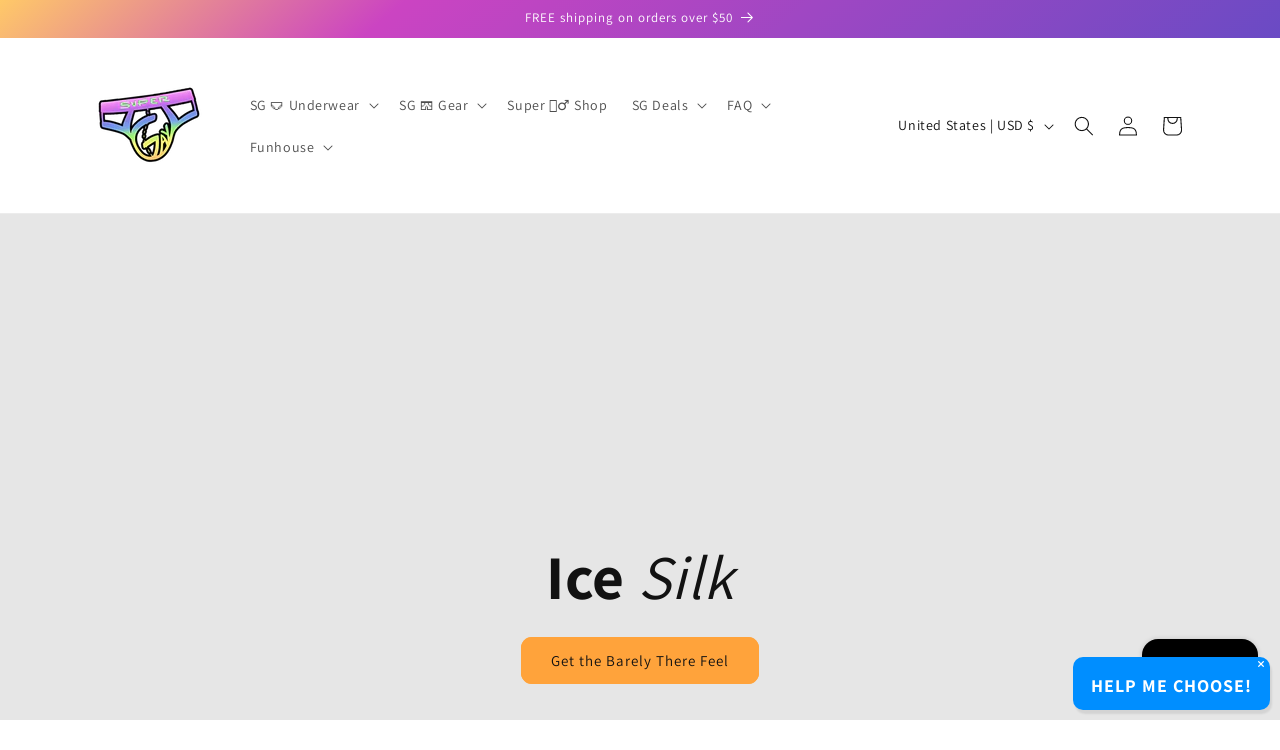

--- FILE ---
content_type: application/javascript;charset=utf-8
request_url: https://admin.pickzen.com/client/id/lh5WCPgq?shop=taste-my-tee.myshopify.com
body_size: 1244
content:
window.pickzen=window.pickzen||{};window.pickzen.fast=true;window.pickzen.id=3858;window.pickzen.ecom={"domain":"supergayunderwear.com","js":null,"checkoutUrls":"/cart","pTrackingJS":"//fn:trackGoal1Shopify","checkoutUrls2":"--external--","pTrackingJS2":null,"css":null,"extra":"{\"search\":\"/search?q=\"}"};window.pickzen.autoCfg={"activations":[{"mobile":{"headerTitle":"","mainTitle":"HELP ME CHOOSE!","position":"br","xSep":10,"ySep":10},"desktop":{"headerTitle":"","mainTitle":"HELP ME CHOOSE!","position":"br","xSep":10,"ySep":10},"mode":"pz-popup","code":"O2SV2bIOljK","backColor":"#008eff","fontColor":"#FFFFFF","conds":[],"trigger":{"type":"time","time":0},"closeStyle":"black","innerAuto":{"mode":"popup","fixedDimensions":{"mobile":{"width":"100%","height":"100%"},"desktop":{"width":"100%","height":"100%"}}},"id":1}]};var pzScriptLoader = document.createElement('script');pzScriptLoader.src = 'https://cdn-us.pickzen.com/common/loader-latest.min.js';document.head.appendChild(pzScriptLoader);